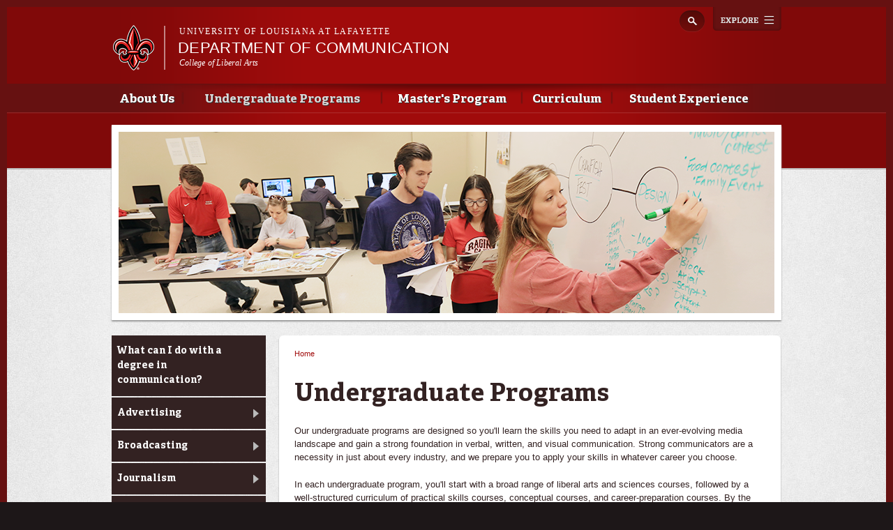

--- FILE ---
content_type: text/html; charset=utf-8
request_url: https://communication.louisiana.edu/undergraduate-programs
body_size: 8882
content:
<!DOCTYPE html>
<!--[if lt IE 7 ]><html class="ie ie6" lang="en" dir="ltr"> <![endif]-->
<!--[if IE 7 ]><html class="ie ie7" lang="en" dir="ltr"> <![endif]-->
<!--[if IE 8 ]><html class="ie ie8" lang="en" dir="ltr"> <![endif]-->
<!--[if (gte IE 9)|!(IE)]><!--><html lang="en" dir="ltr"> <!--<![endif]-->
<head>
  <meta property="fb:pages" content="199792050033910" />
  <meta http-equiv="X-UA-Compatible" content="IE=edge,chrome=1" />
  <meta http-equiv="Content-Type" content="text/html; charset=utf-8" />
<meta name="viewport" content="width=device-width, initial-scale=1, maximum-scale=1, minimum-scale=1, user-scalable=no" />
<link rel="shortcut icon" href="https://communication.louisiana.edu/sites/communication/files/favicon_4.ico" type="image/vnd.microsoft.icon" />
<meta name="description" content="Our undergraduate programs are designed so you&#039;ll learn the skills you need to adapt in an ever-evolving media landscape and gain a strong foundation in verbal, written, and visual communication. Strong communicators are a necessity in just about every industry, and we prepare you to apply your skills in whatever career you choose." />
<meta name="generator" content="Drupal 7 (http://drupal.org)" />
<link rel="canonical" href="https://communication.louisiana.edu/undergraduate-programs" />
<link rel="shortlink" href="https://communication.louisiana.edu/node/28" />
<meta property="og:site_name" content="Department of Communication" />
<meta property="og:type" content="article" />
<meta property="og:url" content="https://communication.louisiana.edu/undergraduate-programs" />
<meta property="og:title" content="Undergraduate Programs" />
<meta property="og:description" content="Our undergraduate programs are designed so you&#039;ll learn the skills you need to adapt in an ever-evolving media landscape and gain a strong foundation in verbal, written, and visual communication. Strong communicators are a necessity in just about every industry, and we prepare you to apply your skills in whatever career you choose." />
<meta property="og:updated_time" content="2021-06-01T16:03:56-05:00" />
<meta property="article:published_time" content="2016-03-30T09:07:42-05:00" />
<meta property="article:modified_time" content="2021-06-01T16:03:56-05:00" />
  <title>Undergraduate Programs | Department of Communication</title>
  <meta name="viewport" content="width=device-width, initial-scale=1, maximum-scale=1" />

  
  <style type="text/css" media="all">
@import url("https://communication.louisiana.edu/modules/system/system.base.css?rl00rv");
@import url("https://communication.louisiana.edu/modules/system/system.menus.css?rl00rv");
@import url("https://communication.louisiana.edu/modules/system/system.messages.css?rl00rv");
@import url("https://communication.louisiana.edu/modules/system/system.theme.css?rl00rv");
</style>
<style type="text/css" media="all">
@import url("https://communication.louisiana.edu/sites/all/modules/calendar/css/calendar_multiday.css?rl00rv");
@import url("https://communication.louisiana.edu/sites/all/modules/date/date_api/date.css?rl00rv");
@import url("https://communication.louisiana.edu/sites/all/modules/date/date_popup/themes/datepicker.1.7.css?rl00rv");
@import url("https://communication.louisiana.edu/sites/all/modules/date/date_repeat_field/date_repeat_field.css?rl00rv");
@import url("https://communication.louisiana.edu/modules/field/theme/field.css?rl00rv");
@import url("https://communication.louisiana.edu/sites/all/modules/google_cse/google_cse.css?rl00rv");
@import url("https://communication.louisiana.edu/sites/all/modules/logintoboggan/logintoboggan.css?rl00rv");
@import url("https://communication.louisiana.edu/modules/node/node.css?rl00rv");
@import url("https://communication.louisiana.edu/modules/search/search.css?rl00rv");
@import url("https://communication.louisiana.edu/modules/user/user.css?rl00rv");
@import url("https://communication.louisiana.edu/sites/all/modules/views/css/views.css?rl00rv");
@import url("https://communication.louisiana.edu/sites/all/modules/ckeditor/css/ckeditor.css?rl00rv");
</style>
<style type="text/css" media="all">
@import url("https://communication.louisiana.edu/sites/all/modules/colorbox/styles/default/colorbox_style.css?rl00rv");
@import url("https://communication.louisiana.edu/sites/all/modules/ctools/css/ctools.css?rl00rv");
</style>
<style type="text/css" media="all">
@import url("https://communication.louisiana.edu/sites/all/themes/ragincajun/css/calendar.css?rl00rv");
@import url("https://communication.louisiana.edu/sites/all/themes/ragincajun/css/stacktable.css?rl00rv");
@import url("https://communication.louisiana.edu/sites/all/themes/subragin/css/subragin-global.css?rl00rv");
</style>
<style type="text/css" media="all">
@import url("https://communication.louisiana.edu/sites/all/themes/omega/alpha/css/alpha-reset.css?rl00rv");
@import url("https://communication.louisiana.edu/sites/all/themes/omega/alpha/css/alpha-mobile.css?rl00rv");
@import url("https://communication.louisiana.edu/sites/all/themes/omega/alpha/css/alpha-alpha.css?rl00rv");
@import url("https://communication.louisiana.edu/sites/all/themes/omega/omega/css/formalize.css?rl00rv");
@import url("https://communication.louisiana.edu/sites/all/themes/omega/omega/css/omega-text.css?rl00rv");
@import url("https://communication.louisiana.edu/sites/all/themes/omega/omega/css/omega-branding.css?rl00rv");
@import url("https://communication.louisiana.edu/sites/all/themes/omega/omega/css/omega-menu.css?rl00rv");
@import url("https://communication.louisiana.edu/sites/all/themes/omega/omega/css/omega-forms.css?rl00rv");
@import url("https://communication.louisiana.edu/sites/all/themes/omega/omega/css/omega-visuals.css?rl00rv");
@import url("https://communication.louisiana.edu/sites/all/themes/ragincajun/css/global.css?rl00rv");
</style>

<!--[if (lt IE 9)&(!IEMobile)]>
<style type="text/css" media="all">
@import url("https://communication.louisiana.edu/sites/all/themes/omega/alpha/css/grid/alpha_fluid/normal/alpha-fluid-normal-12.css?rl00rv");
</style>
<![endif]-->

<!--[if gte IE 9]><!-->
<style type="text/css" media="all and (min-width: 768px) and (min-device-width: 768px), (max-device-width: 800px) and (min-width: 768px) and (orientation:landscape)">
@import url("https://communication.louisiana.edu/sites/all/themes/omega/alpha/css/grid/alpha_fluid/normal/alpha-fluid-normal-12.css?rl00rv");
</style>
<!--<![endif]-->
  <script type="text/javascript" src="https://communication.louisiana.edu/misc/jquery.js?v=1.4.4"></script>
<script type="text/javascript" src="https://communication.louisiana.edu/misc/jquery.once.js?v=1.2"></script>
<script type="text/javascript" src="https://communication.louisiana.edu/misc/drupal.js?rl00rv"></script>
<script type="text/javascript" src="https://communication.louisiana.edu/sites/all/modules/admin_menu/admin_devel/admin_devel.js?rl00rv"></script>
<script type="text/javascript" src="https://communication.louisiana.edu/sites/all/modules/google_cse/google_cse.js?rl00rv"></script>
<script type="text/javascript" src="https://communication.louisiana.edu/sites/all/libraries/colorbox/jquery.colorbox-min.js?rl00rv"></script>
<script type="text/javascript" src="https://communication.louisiana.edu/sites/all/modules/colorbox/js/colorbox.js?rl00rv"></script>
<script type="text/javascript" src="https://communication.louisiana.edu/sites/all/modules/colorbox/styles/default/colorbox_style.js?rl00rv"></script>
<script type="text/javascript">
<!--//--><![CDATA[//><!--
var switchTo5x = true;
//--><!]]>
</script>
<script type="text/javascript" src="https://ws.sharethis.com/button/buttons.js"></script>
<script type="text/javascript">
<!--//--><![CDATA[//><!--
if (stLight !== undefined) { stLight.options({"publisher":"dr-d364136b-e808-abe3-5125-90be21e14482","version":"5x"}); }
//--><!]]>
</script>
<script type="text/javascript" src="https://communication.louisiana.edu/sites/all/modules/google_analytics/googleanalytics.js?rl00rv"></script>
<script type="text/javascript" src="https://www.googletagmanager.com/gtag/js?id=UA-64054425-25"></script>
<script type="text/javascript">
<!--//--><![CDATA[//><!--
window.dataLayer = window.dataLayer || [];function gtag(){dataLayer.push(arguments)};gtag("js", new Date());gtag("config", "UA-64054425-25", {"groups":"default"});gtag("config", "G-EYE23F73CJ", {"groups":"default"});
//--><!]]>
</script>
<script type="text/javascript" src="https://communication.louisiana.edu/sites/all/themes/ragincajun/js/site.js?rl00rv"></script>
<script type="text/javascript" src="https://communication.louisiana.edu/sites/all/themes/ragincajun/js/slideshow-mini.js?rl00rv"></script>
<script type="text/javascript" src="https://communication.louisiana.edu/sites/all/themes/ragincajun/js/slideshow-wide.js?rl00rv"></script>
<script type="text/javascript" src="https://communication.louisiana.edu/sites/all/themes/ragincajun/js/hero.js?rl00rv"></script>
<script type="text/javascript" src="https://communication.louisiana.edu/sites/all/themes/ragincajun/js/video-feature.js?rl00rv"></script>
<script type="text/javascript" src="https://communication.louisiana.edu/sites/all/themes/subragin/js/subsite.js?rl00rv"></script>
<script type="text/javascript" src="https://communication.louisiana.edu/sites/all/themes/subragin/js/ZeroClipboard.js?rl00rv"></script>
<script type="text/javascript">
<!--//--><![CDATA[//><!--
ZeroClipboard.config( { swfPath: "/sites/all/themes/subragin/ZeroClipboard.swf" } );
//--><!]]>
</script>
<script type="text/javascript" src="https://communication.louisiana.edu/sites/all/themes/ragincajun/js/stacktable.js?rl00rv"></script>
<script type="text/javascript" src="https://communication.louisiana.edu/sites/all/themes/omega/omega/js/jquery.formalize.js?rl00rv"></script>
<script type="text/javascript" src="https://communication.louisiana.edu/sites/all/themes/omega/omega/js/omega-mediaqueries.js?rl00rv"></script>
<script type="text/javascript">
<!--//--><![CDATA[//><!--
jQuery.extend(Drupal.settings, {"basePath":"\/","pathPrefix":"","ajaxPageState":{"theme":"subragin","theme_token":"qnX_LKZqvuy_SzZzMARZjfa4q539hg4MVwWN0C8mxx0","js":{"0":1,"\/\/cdn.printfriendly.com\/printfriendly.js":1,"\/sites\/all\/themes\/subragin\/js\/ZeroClipboardMain.js":1,"misc\/jquery.js":1,"misc\/jquery.once.js":1,"misc\/drupal.js":1,"sites\/all\/modules\/admin_menu\/admin_devel\/admin_devel.js":1,"sites\/all\/modules\/google_cse\/google_cse.js":1,"sites\/all\/libraries\/colorbox\/jquery.colorbox-min.js":1,"sites\/all\/modules\/colorbox\/js\/colorbox.js":1,"sites\/all\/modules\/colorbox\/styles\/default\/colorbox_style.js":1,"1":1,"https:\/\/ws.sharethis.com\/button\/buttons.js":1,"2":1,"sites\/all\/modules\/google_analytics\/googleanalytics.js":1,"https:\/\/www.googletagmanager.com\/gtag\/js?id=UA-64054425-25":1,"3":1,"sites\/all\/themes\/ragincajun\/js\/site.js":1,"sites\/all\/themes\/ragincajun\/js\/slideshow-mini.js":1,"sites\/all\/themes\/ragincajun\/js\/slideshow-wide.js":1,"sites\/all\/themes\/ragincajun\/js\/hero.js":1,"sites\/all\/themes\/ragincajun\/js\/video-feature.js":1,"sites\/all\/themes\/subragin\/js\/subsite.js":1,"sites\/all\/themes\/subragin\/js\/ZeroClipboard.js":1,"4":1,"sites\/all\/themes\/ragincajun\/js\/stacktable.js":1,"sites\/all\/themes\/omega\/omega\/js\/jquery.formalize.js":1,"sites\/all\/themes\/omega\/omega\/js\/omega-mediaqueries.js":1},"css":{"modules\/system\/system.base.css":1,"modules\/system\/system.menus.css":1,"modules\/system\/system.messages.css":1,"modules\/system\/system.theme.css":1,"sites\/all\/modules\/calendar\/css\/calendar_multiday.css":1,"sites\/all\/modules\/date\/date_api\/date.css":1,"sites\/all\/modules\/date\/date_popup\/themes\/datepicker.1.7.css":1,"sites\/all\/modules\/date\/date_repeat_field\/date_repeat_field.css":1,"modules\/field\/theme\/field.css":1,"sites\/all\/modules\/google_cse\/google_cse.css":1,"sites\/all\/modules\/logintoboggan\/logintoboggan.css":1,"modules\/node\/node.css":1,"modules\/search\/search.css":1,"modules\/user\/user.css":1,"sites\/all\/modules\/views\/css\/views.css":1,"sites\/all\/modules\/ckeditor\/css\/ckeditor.css":1,"sites\/all\/modules\/colorbox\/styles\/default\/colorbox_style.css":1,"sites\/all\/modules\/ctools\/css\/ctools.css":1,"sites\/all\/themes\/ragincajun\/css\/ragincajun-alpha-default-normal.css":1,"sites\/all\/themes\/ragincajun\/css\/ragincajun-ragincajun-default.css":1,"sites\/all\/themes\/ragincajun\/css\/calendar.css":1,"sites\/all\/themes\/ragincajun\/css\/stacktable.css":1,"sites\/all\/themes\/subragin\/css\/subragin-global.css":1,"sites\/all\/themes\/ragincajun\/css\/grid\/ragincajun_default\/normal\/ragincajun-default-normal-12.css":1,"sites\/all\/themes\/omega\/alpha\/css\/alpha-reset.css":1,"sites\/all\/themes\/omega\/alpha\/css\/alpha-mobile.css":1,"sites\/all\/themes\/omega\/alpha\/css\/alpha-alpha.css":1,"sites\/all\/themes\/omega\/omega\/css\/formalize.css":1,"sites\/all\/themes\/omega\/omega\/css\/omega-text.css":1,"sites\/all\/themes\/omega\/omega\/css\/omega-branding.css":1,"sites\/all\/themes\/omega\/omega\/css\/omega-menu.css":1,"sites\/all\/themes\/omega\/omega\/css\/omega-forms.css":1,"sites\/all\/themes\/omega\/omega\/css\/omega-visuals.css":1,"sites\/all\/themes\/ragincajun\/css\/global.css":1,"ie::normal::sites\/all\/themes\/omega\/alpha\/css\/grid\/alpha_fluid\/normal\/alpha-fluid-normal-12.css":1,"sites\/all\/themes\/omega\/alpha\/css\/grid\/alpha_fluid\/normal\/alpha-fluid-normal-12.css":1}},"colorbox":{"opacity":"0.85","current":"{current} of {total}","previous":"\u00ab Prev","next":"Next \u00bb","close":"Close","maxWidth":"98%","maxHeight":"98%","fixed":true,"mobiledetect":true,"mobiledevicewidth":"480px"},"googleCSE":{"cx":"015192998240096728733:5lj5al81ol8","language":"","resultsWidth":600,"domain":"www.google.com"},"googleanalytics":{"account":["UA-64054425-25","G-EYE23F73CJ"],"trackOutbound":1,"trackMailto":1,"trackDownload":1,"trackDownloadExtensions":"7z|aac|arc|arj|asf|asx|avi|bin|csv|doc(x|m)?|dot(x|m)?|exe|flv|gif|gz|gzip|hqx|jar|jpe?g|js|mp(2|3|4|e?g)|mov(ie)?|msi|msp|pdf|phps|png|ppt(x|m)?|pot(x|m)?|pps(x|m)?|ppam|sld(x|m)?|thmx|qtm?|ra(m|r)?|sea|sit|tar|tgz|torrent|txt|wav|wma|wmv|wpd|xls(x|m|b)?|xlt(x|m)|xlam|xml|z|zip","trackColorbox":1},"urlIsAjaxTrusted":{"\/undergraduate-programs":true},"omega":{"layouts":{"primary":"normal","order":["normal"],"queries":{"normal":"all and (min-width: 768px) and (min-device-width: 768px), (max-device-width: 800px) and (min-width: 768px) and (orientation:landscape)"}}}});
//--><!]]>
</script>
  <!--[if lt IE 9]><script src="http://html5shiv.googlecode.com/svn/trunk/html5.js"></script><![endif]-->
</head>
<body class="html not-front not-logged-in page-node page-node- page-node-28 node-type-page context-undergraduate-programs has-feature-region subragin">
<!-- Google Tag Manager -->
<noscript><iframe src="//www.googletagmanager.com/ns.html?id=GTM-P79P5J" height="0" width="0" style="display:none;visibility:hidden"></iframe></noscript>
<script type="text/javascript">(function(w,d,s,l,i){w[l]=w[l]||[];w[l].push({'gtm.start':new Date().getTime(),event:'gtm.js'});var f=d.getElementsByTagName(s)[0];var j=d.createElement(s);var dl=l!='dataLayer'?'&l='+l:'';j.src='//www.googletagmanager.com/gtm.js?id='+i+dl;j.type='text/javascript';j.async=true;f.parentNode.insertBefore(j,f);})(window,document,'script','dataLayer','GTM-P79P5J');</script>
<!-- End Google Tag Manager -->
  <div id="skip-link">
    <a href="#main-content" class="element-invisible element-focusable">Skip to main content</a>
  </div>
    
<div id="page-wrapper" class="communication">
  <div class="page clearfix" id="page">
          <header id="section-header" class="section section-header">
    <div id="zone-masthead" class="zone zone-masthead clearfix container-12">
  	<button id="main-menu-toggle" type="button" class="navbar-toggle">
		<span class="sr-only">Toggle navigation</span>
		<span class="icon-bar"></span>
		<span class="icon-bar"></span>
		<span class="icon-bar"></span>
	</button>
    <div class="grid-5 region region-branding" id="region-branding">
  <a href="#explore" id="explore-btn">Explore</a>
  <div class="region-inner region-branding-inner">
        <div class="branding-data clearfix">
            <div class="logo-img">
        <a href="https://louisiana.edu" rel="Louisiana.edu" title="Louisiana.edu"><img src="/sites/all/themes/subragin/images/ull-logo-main-subsite.png" alt="Department of Communication" id="logo" /></a>      </div>
            
            <hgroup class="site-name-slogan">    
                        <h6><a href="https://louisiana.edu">University of Louisiana at Lafayette</a></h6>
                  <h2 class="site-name element-invisible"><a href="/" title="Home">Department of Communication</a></h2>
                                        <h5 class="site-slogan"><a href="http://liberalarts.louisiana.edu">College of Liberal Arts</a></h5>
              </hgroup>
     
    </div>
        <div class="block block-search block-form block-search-form odd block-without-title odd block-without-title" id="block-search-form">
  <div class="block-inner clearfix">
                
    <div class="content clearfix block-content">
      <form class="google-cse" action="/undergraduate-programs" method="post" id="search-block-form" accept-charset="UTF-8"><div><div class="container-inline">
      <h2 class="element-invisible">Search form</h2>
    <div class="form-item form-type-textfield form-item-search-block-form">
  <label class="element-invisible" for="edit-search-block-form--2">Search </label>
 <input title="Enter the terms you wish to search for." type="text" id="edit-search-block-form--2" name="search_block_form" value="" size="15" maxlength="128" class="form-text" />
</div>
<div class="form-actions form-wrapper" id="edit-actions"><input type="submit" id="edit-submit" name="op" value="Search" class="form-submit" /></div><input type="hidden" name="form_build_id" value="form-V34qDT3u27QTn1I_BCLh3I-5OyvHth9OWIBphdqG568" />
<input type="hidden" name="form_id" value="search_block_form" />
</div>
</div></form>    </div>
  </div>
</div>  </div>
</div><div class="grid-12 region region-menu" id="region-menu">
  <div class="region-inner region-menu-inner">
        <nav class="navigation">
      <h2 class="element-invisible">Main menu</h2><ul id="main-menu" class="links inline clearfix main-menu"><li class="menu-800 first"><a href="/about-us">About Us</a></li><li class="menu-741 active-trail active"><a href="/undergraduate-programs" class="active-trail active">Undergraduate Programs</a></li><li class="menu-732"><a href="/master-science-communication">Master&#039;s Program</a></li><li class="menu-724"><a href="/curriculum">Curriculum</a></li><li class="menu-713 last"><a href="/student-experience">Student Experience</a></li></ul>          </nav>
        <section class="block block-menu-block block-1 block-menu-block-1 odd odd" id="block-menu-block-1">
  <div class="block-inner clearfix">
              <h2 class="block-title block-title">Main menu</h2>
            
    <div class="content clearfix block-content">
      <div class="menu-block-wrapper menu-block-1 menu-name-main-menu parent-mlid-0 menu-level-1">
  <ul class="menu"><li class="first expanded menu-mlid-800 menu-800 about-us menu-item-1"><a href="/about-us">About Us</a><ul class="menu"><li class="first leaf has-children menu-mlid-802 menu-802 news-events menu-item-2"><a href="/news-events">News &amp; Events</a></li>
<li class="leaf menu-mlid-801 menu-801 faculty-staff menu-item-3"><a href="/about-us/faculty-staff">Faculty &amp; Staff</a></li>
<li class="leaf menu-mlid-803 menu-803 mission-statement menu-item-4"><a href="/about-us/mission-statement">Mission Statement</a></li>
<li class="leaf has-children menu-mlid-806 menu-806 alumni-donors menu-item-5"><a href="/about-us/alumni-donors">Alumni &amp; Donors</a></li>
<li class="last leaf menu-mlid-812 menu-812 contact-us menu-item-6"><a href="/about-us/contact-us">Contact Us</a></li>
</ul></li>
<li class="expanded active-trail active menu-mlid-741 menu-741 undergraduate-programs menu-item-1"><a href="/undergraduate-programs" class="active-trail active">Undergraduate Programs</a><ul class="menu"><li class="first leaf menu-mlid-742 menu-742 what-can-i-do-degree-communication menu-item-2"><a href="/undergraduate-programs/what-can-i-do-degree-communication">What can I do with a degree in communication?</a></li>
<li class="leaf has-children menu-mlid-790 menu-790 advertising menu-item-3"><a href="/undergraduate-programs/advertising">Advertising</a></li>
<li class="leaf has-children menu-mlid-780 menu-780 broadcasting menu-item-4"><a href="/undergraduate-programs/broadcasting">Broadcasting</a></li>
<li class="leaf has-children menu-mlid-769 menu-769 journalism menu-item-5"><a href="/undergraduate-programs/journalism">Journalism</a></li>
<li class="leaf has-children menu-mlid-760 menu-760 leadership-communication menu-item-6"><a href="/undergraduate-programs/leadership-communication">Leadership Communication</a></li>
<li class="leaf has-children menu-mlid-750 menu-750 public-relations menu-item-7"><a href="/undergraduate-programs/public-relations">Public Relations</a></li>
<li class="last leaf has-children menu-mlid-743 menu-743 minors menu-item-8"><a href="/undergraduate-programs/minors">Minors</a></li>
</ul></li>
<li class="expanded menu-mlid-732 menu-732 masters-program menu-item-1"><a href="/master-science-communication">Master&#039;s Program</a><ul class="menu"><li class="first leaf has-children menu-mlid-815 menu-815 prospective-students menu-item-2"><a href="/master-science-communication/prospective-students">Prospective Students</a></li>
<li class="leaf has-children menu-mlid-816 menu-816 current-students menu-item-3"><a href="/master-science-communication/current-students">Current Students</a></li>
<li class="leaf has-children menu-mlid-813 menu-813 graduate-faculty menu-item-4"><a href="/master-science-communication/graduate-faculty">Graduate Faculty</a></li>
<li class="leaf menu-mlid-965 menu-965 graduate-courses menu-item-5"><a href="https://communication.louisiana.edu/master-science-communication/current-students/graduate-courses-offered">Graduate Courses</a></li>
<li class="leaf menu-mlid-967 menu-967 degree-plans menu-item-6"><a href="https://communication.louisiana.edu/master-science-communication/current-students/degree-plan">Degree Plans</a></li>
<li class="leaf menu-mlid-966 menu-966 graduate-assistantships menu-item-7"><a href="https://communication.louisiana.edu/master-science-communication/current-students/graduate-assistantships">Graduate Assistantships</a></li>
<li class="last leaf menu-mlid-814 menu-814 contact-us menu-item-8"><a href="/master-science-communication/contact-us">Contact Us</a></li>
</ul></li>
<li class="expanded menu-mlid-724 menu-724 curriculum menu-item-1"><a href="/curriculum">Curriculum</a><ul class="menu"><li class="first leaf menu-mlid-725 menu-725 courses menu-item-2"><a href="/curriculum/courses">Courses</a></li>
<li class="leaf menu-mlid-726 menu-726 major-checklist menu-item-3"><a href="/curriculum/major-checklist">Major Checklist</a></li>
<li class="leaf menu-mlid-727 menu-727 4-year-plan menu-item-4"><a href="/curriculum/4-year-plan">4-Year Plan</a></li>
<li class="leaf menu-mlid-730 menu-730 internships menu-item-5"><a href="/student-experience/internships">Internships</a></li>
<li class="leaf menu-mlid-728 menu-728 transfer-plan menu-item-6"><a href="/curriculum/transfer-plan">Transfer Plan</a></li>
<li class="last leaf menu-mlid-729 menu-729 minors menu-item-7"><a href="/curriculum/minors">Minors</a></li>
</ul></li>
<li class="last expanded menu-mlid-713 menu-713 student-experience menu-item-1"><a href="/student-experience">Student Experience</a><ul class="menu"><li class="first leaf menu-mlid-715 menu-715 career-opportunities menu-item-2"><a href="/student-experience/career-opportunities">Career Opportunities</a></li>
<li class="leaf menu-mlid-717 menu-717 advising menu-item-3"><a href="/student-experience/advising">Advising</a></li>
<li class="leaf menu-mlid-718 menu-718 scholarships-financial-aid menu-item-4"><a href="/student-experience/scholarships-financial-aid">Scholarships &amp; Financial Aid</a></li>
<li class="leaf menu-mlid-720 menu-720 internships menu-item-5"><a href="/student-experience/internships">Internships</a></li>
<li class="leaf menu-mlid-722 menu-722 study-abroad menu-item-6"><a href="/student-experience/study-abroad">Study Abroad</a></li>
<li class="leaf menu-mlid-723 menu-723 catalogs-handbooks menu-item-7"><a href="/student-experience/catalogs-handbooks">Catalogs &amp; Handbooks</a></li>
<li class="last leaf menu-mlid-716 menu-716 student-survival-guide menu-item-8"><a href="/student-experience/student-survival-guide">Student Survival Guide</a></li>
</ul></li>
</ul></div>
    </div>
  </div>
</section>  </div>
</div>
  </div>
</header>        
          <section id="section-content" class="section section-content">
    
  <div id="zone-feature" class="zone zone-feature clearfix container-12">
    <div class="grid-12 region region-feature" id="region-feature">
  <div class="region-inner region-feature-inner">
    <div class="block block-nodeblock block-167 block-nodeblock-167 odd block-without-title odd block-without-title block-top_image" id="block-nodeblock-167">
  <div class="block-inner clearfix">
                
    <div class="content clearfix block-content">
      <div class="top-image">      
      <div class="slide" style="background: url(https://communication.louisiana.edu/sites/communication/files/styles/slideshow_wide_image/public/top-image-images/top-image-undergraduate_0.png?itok=OxPubqLc) no-repeat 50% 50%"></div>  
</div>

    </div>
  </div>
</div>  </div>
</div>  </div>
<div id="zone-content-wrapper" class="zone-wrapper zone-content-wrapper clearfix">  
  <div id="zone-content" class="zone zone-content clearfix container-12">    
        
        <aside class="grid-3 region region-sidebar-first" id="region-sidebar-first">
  <div class="region-inner region-sidebar-first-inner">
    <section class="block block-menu-block block-2 block-menu-block-2 odd odd" id="block-menu-block-2">
  <div class="block-inner clearfix">
              <h2 class="block-title block-title">Undergraduate Programs</h2>
            
    <div class="content clearfix block-content">
      <div class="menu-block-wrapper menu-block-2 menu-name-main-menu parent-mlid-0 menu-level-2">
  <ul class="menu"><li class="first leaf menu-mlid-742 menu-742 what-can-i-do-degree-communication menu-item-1"><a href="/undergraduate-programs/what-can-i-do-degree-communication">What can I do with a degree in communication?</a></li>
<li class="collapsed menu-mlid-790 menu-790 advertising menu-item-2"><a href="/undergraduate-programs/advertising">Advertising</a></li>
<li class="collapsed menu-mlid-780 menu-780 broadcasting menu-item-3"><a href="/undergraduate-programs/broadcasting">Broadcasting</a></li>
<li class="collapsed menu-mlid-769 menu-769 journalism menu-item-4"><a href="/undergraduate-programs/journalism">Journalism</a></li>
<li class="collapsed menu-mlid-760 menu-760 leadership-communication menu-item-5"><a href="/undergraduate-programs/leadership-communication">Leadership Communication</a></li>
<li class="collapsed menu-mlid-750 menu-750 public-relations menu-item-6"><a href="/undergraduate-programs/public-relations">Public Relations</a></li>
<li class="last collapsed menu-mlid-743 menu-743 minors menu-item-7"><a href="/undergraduate-programs/minors">Minors</a></li>
</ul></div>
    </div>
  </div>
</section>  </div>
</aside><div class="grid-6 region region-content" id="region-content">
  <div class="region-inner region-content-inner">
    <a id="main-content"></a>
                        <div class="block block-system block-main block-system-main odd block-without-title odd block-without-title" id="block-system-main">
  <div class="block-inner clearfix">
                
    <div class="content clearfix block-content">
      <h2 class="element-invisible">You are here</h2><div class="breadcrumb"><span class="inline odd first last"><a href="/">Home</a></span></div>
<article class="node node-page node-published node-not-promoted node-not-sticky author-c00253167 even clearfix" id="node-page-28">
            <header>
    <h1 class="node-title">Undergraduate Programs</h1>
  </header>
        
    <div class="content clearfix">
    <div class="field field-name-body field-type-text-with-summary field-label-hidden"><div class="field-items"><div class="field-item even"> <p>Our undergraduate programs are designed so you'll learn the skills you need to adapt in an ever-evolving media landscape and gain a strong foundation in verbal, written, and visual communication. Strong communicators are a necessity in just about every industry, and we prepare you to apply your skills in whatever career you choose.</p>
<p>In each undergraduate program, you'll start with a broad range of liberal arts and sciences courses, followed by a well-structured curriculum of practical skills courses, conceptual courses, and career-preparation courses. By the end of your program you will have a compelling portfolio of work, a fresh skill set for your career of choice, and knowledge which will enable you both to pursue a current career and to envision new careers. </p>
<p>All communication majors study new and/or traditional media design, communication law and ethics, and complete an internship. </p>
<h2>
	Majors and Concentrations</h2>
<p>Any of our concentrations will give you a solid foundation in the principles of strong communication and help you apply those principles to the field you choose.</p>
<p>You may select from our two majors and five concentrations to customize your career path and gain the experience you'll need on the job.</p>
<p><strong>Strategic Communication Major:</strong></p>
<ul><li>
		<a href="/undergraduate-programs/public-relations">Public Relations concentration</a></li>
	<li>
		<a href="/undergraduate-programs/advertising">Advertising concentration</a></li>
	<li>
		<a href="/undergraduate-programs/organizational-communication">Organizational Communication concentration</a></li>
</ul><p><strong>Mass Communication Major:</strong></p>
<ul><li>
		<a href="/undergraduate-programs/broadcasting">Broadcasting concentration</a></li>
	<li>
		<a href="/undergraduate-programs/journalism">Journalism concentration</a></li>
</ul><h2>
	Internships</h2>
<p>In your senior year, you'll complete an internship, which gives you real-world experience under the supervision of a professional in the field. You'll also take a capstone course, which will challenge you to utilize all the knowledge you've gained over the course of your undergraduate career and channel it into a major project, often done for an off-campus client.</p>
<p><a href="/student-experience/internships">Learn more about internships &gt;</a></p>
<h2>
	Minors</h2>
<p>All communication majors are required to earn a minor, which requires 18 hours of courses in addition to the courses required for your major. If you're a communication major, you'll need to choose a minor outside of the Department of Communication. <a href="http://catalog.louisiana.edu/content.php?catoid=9&amp;navoid=2190" target="_blank">See the full list of minors</a>.</p>
<p>We offer a range of communication minors for students in non-communication majors. We offer minors in:</p>
<ul><li>
		<a href="/undergraduate-programs/minors/communication">Communication</a></li>
	<li>
		<a href="/undergraduate-programs/minors/advertising">Advertising</a></li>
	<li>
		<a href="/undergraduate-programs/minors/broadcasting">Broadcasting</a></li>
	<li>
		<a href="/undergraduate-programs/minors/journalism">Journalism</a></li>
	<li>
		<a href="/undergraduate-programs/minors/organizational-communication">Organizational Communication</a></li>
	<li>
		<a href="/undergraduate-programs/minors/public-relations">Public Relations</a></li>
</ul></div></div></div>        <div class="sharethis-container clearfix">
      <div class="sharethis-buttons"><div class="sharethis-wrapper"><span st_url="https://communication.louisiana.edu/undergraduate-programs" st_title="Undergraduate Programs" class="st_facebook"></span>
<span st_url="https://communication.louisiana.edu/undergraduate-programs" st_title="Undergraduate Programs" class="st_twitter"></span>
<span st_url="https://communication.louisiana.edu/undergraduate-programs" st_title="Undergraduate Programs" class="st_reddit"></span>
<span st_url="https://communication.louisiana.edu/undergraduate-programs" st_title="Undergraduate Programs" class="st_googleplus"></span>
<span st_url="https://communication.louisiana.edu/undergraduate-programs" st_title="Undergraduate Programs" class="st_email"></span>
<span st_url="https://communication.louisiana.edu/undergraduate-programs" st_title="Undergraduate Programs" class="st_sharethis"></span>
</div></div>
    </div>
      </div>
  





  
  <div class="clearfix">
          <nav class="links node-links clearfix"><ul class="links inline"><li class="printfriendly first last"><span class="printfriendly-node page"><a href="https://www.printfriendly.com/print?url=https%3A//communication.louisiana.edu/undergraduate-programs" class="printfriendly" onclick="window.print(); return false;" title="Print Friendly, PDF &amp; Email"><img src="//cdn.printfriendly.com/buttons/print-button-gray.png" alt="Print Friendly, PDF &amp; Email" /></a></span></li></ul></nav>
    
      </div>
</article>    </div>
  </div>
</div>      </div>
</div><aside class="grid-3 region region-sidebar-second" id="region-sidebar-second">
  <div class="region-inner region-sidebar-second-inner">
      </div>
</aside>  </div>
</div></section>        
  </div>
</div>
  
  <footer id="section-footer" class="section section-footer">
  <div id="zone-footer-wrapper" class="zone-wrapper zone-footer-wrapper clearfix">  
  <div id="zone-footer" class="zone zone-footer clearfix container-12">
    <div class="grid-4 region region-footer-first" id="region-footer-first">
  <div class="region-inner region-footer-first-inner">
    <div class="block block-boxes block-boxes-simple block-contact-box block-boxes-contact-box odd block-without-title odd block-without-title" id="block-boxes-contact-box">
  <div class="block-inner clearfix">
                
    <div class="content clearfix block-content">
      <div id='boxes-box-contact_box' class='boxes-box'><div class="boxes-box-content"> <p>Department of Communication<br />
	University of Louisiana at Lafayette<br />
	Burke-Hawthorne Hall, Room 101<br />
	(337) 482-6103 | <a href="mailto:communication@louisiana.edu">communication@louisiana.edu</a></p>
 </div></div>    </div>
  </div>
</div>  </div>
</div><div class="grid-5 region region-footer-second" id="region-footer-second">
  <div class="region-inner region-footer-second-inner">
    <section class="block block-boxes block-boxes-simple block-newsletter block-boxes-newsletter odd odd" id="block-boxes-newsletter">
  <div class="block-inner clearfix">
              <h2 class="block-title block-title">@Louisiana Newsletter</h2>
            
    <div class="content clearfix block-content">
      <div id='boxes-box-newsletter' class='boxes-box'><div class="boxes-box-content">
<div id="mc_embed_signup">
<form action="https://ocm.louisiana.edu/news-publications/louisiana-e-news/subscribe-0" method="get" id="mc-embedded-subscribe-form" name="mc-embedded-subscribe-form" class="validate" novalidate>
    <div id="mc_embed_signup_scroll">
	  <input type="email" value="" name="EMAIL" class="email" id="mce-EMAIL" placeholder="Enter your email address" required>
    <div class="clear"><input type="submit" value="SIGN UP" name="subscribe" id="mc-embedded-subscribe" class="button"></div>
    </div>
</form>
</div>

</div></div>    </div>
  </div>
</section>  </div>
</div><div class="grid-3 region region-footer-third" id="region-footer-third">
  <div class="region-inner region-footer-third-inner">
    <section class="block block-nodeblock block-99 block-nodeblock-99 odd odd block-connect_menu" id="block-nodeblock-99">
  <div class="block-inner clearfix">
              <h2 class="block-title block-title">Connect with Us</h2>
            
    <div class="content clearfix block-content">
      <div class="connect-menu">    
        
      <a href="https://www.facebook.com/officialullafayette" class="follow follow-fb">https://www.facebook.com/officialullafayette</a>      
        
      <a href="https://twitter.com/ULLafayette" class="follow follow-tw">https://twitter.com/ULLafayette</a>      
        
      <a href="http://instagram.com/ullafayette" class="follow follow-ig">http://instagram.com/ullafayette</a>      
        
      <a href="http://www.youtube.com/user/ullafayettechannel" class="follow follow-yt">http://www.youtube.com/user/ullafayettechannel</a>      
        
      <a href="http://www.snapchat.com/add/raginspirit" class="follow follow-sc">http://www.snapchat.com/add/raginspirit</a>      
        
      <a href="https://www.linkedin.com/edu/university-of-louisiana-at-lafayette-18443" class="follow follow-in">https://www.linkedin.com/edu/university-of-louisiana-at-lafayette-18443</a>      
        
      <a href="https://plus.google.com/105944035799179437958" class="follow follow-gp">https://plus.google.com/105944035799179437958</a>      
        
</div>
    </div>
  </div>
</section>  </div>
</div>  </div>
</div>  
  <div id="zone-subfooter" class="zone zone-subfooter clearfix container-12">
    <div class="grid-12 region region-subfooter" id="region-subfooter">
  <div class="region-inner region-subfooter-inner">
    <section class="block block-menu block-menu-sub-footer-menu block-menu-menu-sub-footer-menu odd odd" id="block-menu-menu-sub-footer-menu">
  <div class="block-inner clearfix">
              <h2 class="block-title block-title">Sub Footer Menu</h2>
            
    <div class="content clearfix block-content">
      <ul class="menu"><li class="first leaf menu-505 member-ul-system menu-item-1"><a href="http://www.ulsystem.net/">A Member of the UL System</a></li>
<li class="leaf menu-502 it-help-support menu-item-2"><a href="http://helpdesk.louisiana.edu">IT Help &amp; Support</a></li>
<li class="leaf menu-501 web-accessibility menu-item-3"><a href="http://louisiana.edu/node/1954">Web Accessibility</a></li>
<li class="leaf menu-500 privacy-policy menu-item-4"><a href="https://louisiana.edu/privacy-statement">Privacy Policy </a></li>
<li class="leaf menu-503 emergency-info menu-item-5"><a href="http://safety.louisiana.edu/resource-center/emergency-notification-system">Emergency Info</a></li>
<li class="last leaf menu-973 donate menu-item-6"><a href="http://give.louisiana.edu/give-now">Donate</a></li>
</ul>    </div>
  </div>
</section><div class="block block-boxes block-boxes-simple block-copyright block-boxes-copyright even block-without-title even block-without-title" id="block-boxes-copyright">
  <div class="block-inner clearfix">
                
    <div class="content clearfix block-content">
      <div id='boxes-box-copyright' class='boxes-box'><div class="boxes-box-content">© 2026 University of Louisiana at Lafayette. All rights reserved.</div></div>    </div>
  </div>
</div>  </div>
</div>  </div>
</footer>  <script type="text/javascript">
<!--//--><![CDATA[//><!--
var pfHeaderImgUrl = '';var pfHeaderTagline = '';var pfdisableClickToDel  = '0';var pfHideImages = 0;var pfImageDisplayStyle = 'right';var pfDisablePDF = 0;var pfDisableEmail = 1;var pfDisablePrint = 0;var pfCustomCSS = '';var pfPlatform = 'Drupal 7';
//--><!]]>
</script>
<script type="text/javascript" src="//cdn.printfriendly.com/printfriendly.js"></script>
<script type="text/javascript" src="/sites/all/themes/subragin/js/ZeroClipboardMain.js"></script>
</body>
</html>

--- FILE ---
content_type: text/html; charset=UTF-8
request_url: https://communication.louisiana.edu/ull/random-hero
body_size: 172
content:
<div class="view view-random-centerpiece-main-site- view-id-random_centerpiece_main_site_ view-display-id-block view-dom-id-68e83d31c699d3b8903d74bb6915a477">
        
  
  
  
  
  
  
  
  
</div>

--- FILE ---
content_type: text/css
request_url: https://communication.louisiana.edu/sites/all/themes/ragincajun/css/calendar.css?rl00rv
body_size: 1550
content:
.page-calendar .grid-9 section{margin-bottom:40px !important}.page-calendar .grid-9 h2{font-size:22px !important}.page-calendar .grid-9 .block-content{padding:10px 0px}.page-calendar .grid-9 .block-content ul{margin-bottom:0}.page-calendar .grid-9 .block-content ul li .views-field-title{font-size:18px}.page-calendar .grid-9 .block-content ul li .views-field-field-image{float:left}.page-calendar .grid-9 .block-content ul li .views-field-field-image img{margin:0 15px 15px 0}.page-calendar .grid-9 .block-content ul li .views-field-field-date{color:#999;font-style:italic}.page-calendar .grid-9 .block-content ul li .views-field-body h4,.page-calendar .grid-9 .block-content ul li .views-field-body h5{font-size:14px;margin-top:5px;margin-bottom:10px}.page-calendar .grid-9 .block-content ul li .views-field-body p{margin-bottom:10px}.page-calendar .grid-9 .block-content ul li.views-row{position: relative; overflow: hidden;margin:0 20px 20px 20px;border-bottom:solid 1px #ebebeb;padding-bottom:10px}.page-calendar .grid-9 .block-content ul li.views-row-last{margin-bottom:0;border-bottom:0;padding-bottom:0}.page-calendar .grid-3 #block-views-event-calendar-block-1 .date-heading{padding:5px 0px}.page-calendar .grid-3 #block-views-event-calendar-block-1 .date-heading h3{font-size:1.2em}.page-calendar .grid-3 #block-event-terms-block-event-terms-block .block-content{padding:10px}.page-calendar .grid-3 .calendar-calendar td{padding:5px !important}.page-calendar .grid-3 h3{font-size:16px;margin-bottom:5px;clear:right}.page-calendar .grid-3 .item-list ul li{margin:0}.page-calendar .grid-3 .item-list ul li a{font-size:12px}.page-calendar .grid-3 .show-more{float:right;font-size:11px;text-transform:uppercase}

/* Calendar Overrides */

.page-calendar .grid-9 .block-content ul li .views-field-field-image {
	float: right;
}

.context-news-events .news-events-info-col {
	float: left;
}

.context-news-events .news-events-post-col .field-group-format {
	margin-bottom: 16px;
}

.context-news-events .news-events-post-col .field-group-format .field-item:after,
.field-type-taxonomy-term-reference.field-label-inline .field-item:after {
    content: ",\0020";
}

.context-news-events .news-events-post-col .field-group-format .field-item:last-child:after,
.field-type-taxonomy-term-reference.field-label-inline .field-item:last-child:after {
	content: none;
}

.context-news-events .news-events-post-col .field-group-format > .field-group-format:last-child {
	margin-bottom: 0;
}

/* All events font size */
.page-calendar .grid-9 #block-views-event-calendar-block-2 {
	font-size: 94%;
	line-height: auto;
}

.page-calendar .grid-9 #block-views-event-calendar-block-2 h2.block-title {
	font-size: 16px !important;
}

.page-calendar .grid-9 #block-views-event-calendar-block-2 .block-content ul li.views-row {
	margin: 0 20px 10px 20px;
}

.page-calendar .grid-9 #block-views-event-calendar-block-2 .block-content ul li .views-field-body,
.page-calendar .grid-9 #block-views-event-calendar-block-2 .block-content ul li .views-field-field-image {
	display: none;
}
.page-calendar .grid-9 #block-views-event-calendar-block-2 .block-content ul li .views-field-title,
.page-calendar .grid-9 #block-views-event-calendar-block-2 .block-content ul li .views-field-field-date
.page-calendar .grid-9 #block-views-event-calendar-block-2 .block-content ul li .views-field-body h4,
.page-calendar .grid-9 #block-views-event-calendar-block-2 .block-content ul li .views-field-body h5 {
	font-size: 100%;
}

.page-calendar .grid-9 #block-views-event-calendar-block-2 .block-content ul li .views-field-body p {
	margin-bottom: 5px;
	font-size: 11px;
}

.page-calendar #edit-title {
	width: 100%;
}

/* Show Full Calendar Link */

#show-full-calendar a {
	display: block;
	margin: 10px auto;
	padding: 4px 10px 2px 10px;
	text-align: center;
	background: #dfdfdf;
	-webkit-border-radius: 6px;
	-moz-border-radius: 6px;
	border-radius: 6px;
}

#show-full-calendar a:hover {
	background: #c3d6e4;
}

/* Mini Calendar */

.view .date-nav-wrapper {
	margin-top: 0;
}
.view .date-nav-wrapper .pager {
	border: none;
	background: #dfdfdf;
}

.view .date-nav-wrapper .pager li {
	border-right: none;
}
.view .date-nav-wrapper .date-heading {
	position: absolute;
	padding: 8px 0;
	z-index: 200;
	background: #dfdfdf;
}

.grid-9 .view .date-nav-wrapper .date-heading h3 {
	text-align: left;
	padding: 4px 10px;
	font-size: 16px;
}

@media (min-width : 768px) {
	.view .date-nav-wrapper .date-heading h3 {
		text-align: inherit;
		padding: 0;
		font-size: 1.7em;
	}
}

#region-content .view .date-nav-wrapper .date-heading {
	padding: 2px 0;
}

.page-calendar .grid-3 #block-views-event-calendar-block-1 .date-heading {
	padding: 6px 0;
}

.view .date-nav {
	padding: 0;
}

.view .item-list .pager {
	z-index: 300;
}

.view .date-nav-wrapper .date-nav {
	margin: 0;
	height: auto;
	max-height: auto;
}

.view-event-calendar .item-list .pager {
	margin: 0 15px;
}

.view-event-calendar .view-empty {
	padding: 10px;
}

.view-event-calendar .feed-icon {
	padding: 7px;
}

.view-event-calendar .view-footer {
	padding: 10px;
	text-align: center;
}

.view-event-calendar .view-footer h4 {
	display: inline;
	font-size: 14px;
}

.view-event-calendar .view-footer ul {
	display: inline;
}

.view-event-calendar .view-footer ul li {
	display: inline;
	padding: 0 6px;
	border-right: 1px solid #720808;
}

.view-event-calendar .view-footer ul li:last-child {
	border: none;
}

/* Events Pager */

.block-title .events-pager {
	display: block;
	font-family: "Lucida Sans Unicode", "Lucida Grande", Verdana, Arial, Helvetica, sans-serif;
	font-weight: normal;
	font-size: 14px;
	line-height: 30px;
}

.block-title .events-pager span {
	padding: 0 5px;
	border-right: 1px solid #000;
}

.block-title .events-pager span:last-child {
	border:none;
}
.view-event-calendar.view-display-id-block_1 .ajax-progress-throbber,.view-event-calendar.view-display-id-page_1 .ajax-progress-throbber {
	display: none !important;
	z-index: -100;
}

/* Omega Overrides */

.calendar-calendar tr:hover td, .calendar-calendar tr.even:hover td.active, .calendar-calendar tr.odd:hover td.active {
	background: #fff;
}

.calendar-calendar td a {
	font-weight: normal;
}

.calendar-calendar td span.date-display-single, .calendar-calendar td span.date-display-start, .calendar-calendar td span.date-display-end, .calendar-calendar td span.date-display-separator {
	font-weight: normal;
}

.calendar-calendar .month-view .full td.single-day div.monthview, .calendar-calendar .week-view .full td.single-day div.weekview, .calendar-calendar .day-view .full td.single-day div.dayview {
	background: #ededed;
	padding: 5px;
}

.calendar-calendar .month-view .full td.multi-day div.monthview, .calendar-calendar .week-view .full td.multi-day div.weekview, .calendar-calendar .day-view .full td.multi-day div.dayview {
	padding: 3px 5px 0 5px;
}


--- FILE ---
content_type: application/javascript
request_url: https://communication.louisiana.edu/ull/drawer?callback=jsonp1769304619907
body_size: 520
content:
jsonp1769304619907({"html":"<div id=\"drawer-wrapper\">\n  <div id=\"drawer\">\n        \n    <div class=\"section clearfix container-12\">\n      <div class=\"grid-6\">\n        <h3 class=\"explore-title\">Explore the University:<\/h3>\n      <\/div>\n      <div class=\"grid-3\">\n        <h3>Information For:<\/h3>\n      <\/div>\n      <div class=\"grid-3\">\n        <h3 class=\"tac-title\">Utility Links:<\/h3>\n      <\/div>\n    <\/div>\n    \n    <div class=\"section clearfix container-12\">\n      <div class=\"grid-3 explore-main\">\n        <ul class=\"menu\">\n          <li>\n              <a href=\"https:\/\/communication.louisiana.edu\/\">Home<\/a>  \n          <\/li>\n                      <li>\n                <a href=\"https:\/\/communication.louisiana.edu\/about-us\">About Us<\/a>              \n            <\/li>\n                      <li>\n                <a href=\"https:\/\/communication.louisiana.edu\/undergraduate-programs\">Undergraduate Programs<\/a>              \n            <\/li>\n                      <li>\n                <a href=\"https:\/\/communication.louisiana.edu\/graduate-program\">Graduate Program<\/a>              \n            <\/li>\n                  <\/ul>\n      <\/div>\n      \n      <div class=\"grid-3 explore-main\">\n        <ul class=\"menu\">\n                      <li>\n              <a href=\"https:\/\/communication.louisiana.edu\/master-science-communication\">Master&#039;s Program<\/a>  \n            <\/li>\n                      <li>\n              <a href=\"https:\/\/communication.louisiana.edu\/curriculum\">Curriculum<\/a>  \n            <\/li>\n                      <li>\n              <a href=\"https:\/\/communication.louisiana.edu\/student-experience\">Student Experience<\/a>  \n            <\/li>\n                  <\/ul>\n      <\/div>\n      \n      <div class=\"grid-3\" id=\"explore-aud\">\n        <ul class=\"menu\">\n                  <\/ul>\n      <\/div>\n      \n      <div class=\"grid-3\" id=\"explore-tac\">\n        <ul class=\"menu tac-menu\">\n                  <\/ul>\n        \n                <div id=\"explore-connect\">\n                    \n        <\/div>\n      <\/div>\n    <\/div>    \n  <\/div>  \n<\/div>"})

--- FILE ---
content_type: text/javascript
request_url: https://communication.louisiana.edu/sites/all/themes/ragincajun/js/slideshow-wide.js?rl00rv
body_size: 871
content:
jQuery(document).ready(function($){ 
  var PAGER_FADE_TO = 0.3;
  var SLIDE_WAIT_TIME = 20000;
  var SLIDE_RETART_WAIT_TIME = 300000; // 5 minuntes
  var SLIDE_TRANSITION_TIME = 600;

  // We have to adapt this to multiple slideshows
  var slideshows = $(".slideshow-wide");
  
  slideshows.each(function(i) {
    var slideshow = $(this);   
    
    //var slides = slideshow.find(".slide"); //$("#slideshow .slide");
    var slides = slideshow.find(".slide");   
    var pager_prev = slideshow.find(".slide-pager-prev");
    var pager_next = slideshow.find(".slide-pager-next");
    var slide_list = slideshow.find(".slide-list");
    var slide_holder = slideshow.find(".slideshow-wide-slides");    

    slides.css("visibility", "visible");
    
    if(slides.length > 0) {
      $(".slide-pager").css("visibility", "visible");
      pager_prev.fadeTo(0, PAGER_FADE_TO);
    }       
        
    slides.each(function(i) {
      var idx = i;
      var $this = $(this);
      
      $this.data("idx", idx);
    
      var slide_link = $('<a href="#">' + idx + '</a>');
      
      slide_link.click(function(ev) {
          ev.preventDefault();
          var pos = $this.position().left;    
          slide_holder.animate({left: -pos + "px"}, SLIDE_TRANSITION_TIME);
          slide_list.removeClass("active");
          $(this).addClass("active");
          current_link = $(this);
          set_pager_states();
          stop_autopager(ev);
      });
      
      $this.data("slidelist", slide_link);
      slide_list.append(slide_link);    
      
    });
    
    slide_list = slide_list.find("a");
    
    pager_next.click(function(ev) {
      ev.preventDefault();
      //slide_show_auto_pager_stop(ev); 
      
      var next_link = current_link.next();
      if(next_link.length) {
        next_link.click();
        current_link = next_link;
        stop_autopager(ev);
      }
      
    });
    
    pager_prev.click(function(ev) {
      ev.preventDefault();
      //slide_show_auto_pager_stop(ev);      
      var prev_link = current_link.prev()  
      if(prev_link.length) { 
        prev_link.click();
        current_link = prev_link;
        stop_autopager(ev);
      }
      //set_pager_states();
    });
        
    if(slide_list.length > 1) {
        slide_list.first().click();
    }
    
    if(hero.hasClass("auto-cycle")) {
      // auto-cycler
      var cycle_time = hero.data("cycle-time");
      slide_list.autopager({slide_time: cycle_time});
      slide_list.autopager("start");             
    }        
    
        
    function stop_autopager(ev) {
        if(ev.hasOwnProperty('originalEvent')) {
            slide_list.autopager("stop");
        }
    }
  });
  
    
    
});

--- FILE ---
content_type: text/javascript
request_url: https://communication.louisiana.edu/sites/all/themes/subragin/js/subsite.js?rl00rv
body_size: 1025
content:
jQuery(document).ready(function($){

    $('.mobile-clone').removeClass('mobile-clone');

    $('.navbar-toggle').hide();

    $("#explore-btn").click(function(e) {
        e.preventDefault();
    });

    // This URL changes depending on what server we're on
    //var drawer_url = '//' + (location.href.indexOf('ucs.louisiana.edu') !== -1 ? 'web-dev2.ucs.louisiana.edu' : 'servicedesk.louisiana.edu') + '/ull/drawer';
    var drawer_url = origin + '/ull/drawer';
    $.ajax({
        url: drawer_url,
        dataType: 'jsonp',
        success: drawer_callback
    });

    function drawer_callback(data, textStatus, jqXHR) {
        $('#page-wrapper').before(data['html']);
        var drawer = $("#drawer-wrapper");
        drawer.show().hide();
        $("#explore-btn").toggle(function(e) {
            e.preventDefault();
            drawer.slideDown();
        }, function(e) {
            e.preventDefault();
            drawer.slideUp();
        });
        // Show the menu long enough to clone it to mobile.
        drawer.show().hide();
        // Clone some stuff.
        //$('#drawer .tac-menu').clone().appendTo('#region-menu > .region-inner').wrap('<div id="block-menu-menu-tactical-navigation" class="mobile-clone"></div>');
        //$('#drawer #explore-aud > .menu').clone().appendTo('#region-menu > .region-inner').wrap('<div id="block-menu-menu-audience-navigation" class="mobile-clone"></div>');
        // Show toggle button after ajax complete.
        $('#main-menu-toggle').show();
    }


    var search_block = $(".block-search");
    var search_closed = $('<span></span>');
    search_closed.addClass("search-closed-icon");
    search_block.append(search_closed);
    search_form = search_block.find("form");
    search_box = search_form.find("input[type=text]");

    search_block.bind("mouseenter", function(e) {
        search_form.fadeIn();
        search_closed.fadeOut();
        search_box.focus(function() {
           search_form.data("stayopen", true);
        });

    });

    search_box.blur(function() {
        search_form.fadeOut();
        search_closed.fadeIn();
        search_form.data("stayopen", false);
     });

    search_block.bind("mouseleave", function(e) {
        if(!search_form.data("stayopen")) {
            search_form.fadeOut();
            search_closed.fadeIn();
        }
    });

    var viewportWidth = $(window).width();
    if (viewportWidth < 960) {
        $(search_block).clone().prependTo('#region-menu > .region-menu-inner').removeClass('search-closed-icon');
    }

    $(window).smartresize(function(){
        var viewportWidth = $(window).width();

        // Check if under Desktop size and do stuff on resize. (needed for iPad rotation).
        if (viewportWidth < 960) {
            //$('.mobile-clone').removeClass('mobile-clone');
            /*drawer.show().hide();*/
            //$('#drawer .tac-menu').clone().appendTo('#region-menu > .region-inner').wrap('<div id="block-menu-menu-tactical-navigation" class="mobile-clone"></div>');
            //$('#drawer #explore-aud > .menu').clone().appendTo('#region-menu > .region-inner').wrap('<div id="block-menu-menu-audience-navigation" class="mobile-clone"></div>');
        }
    });

});
